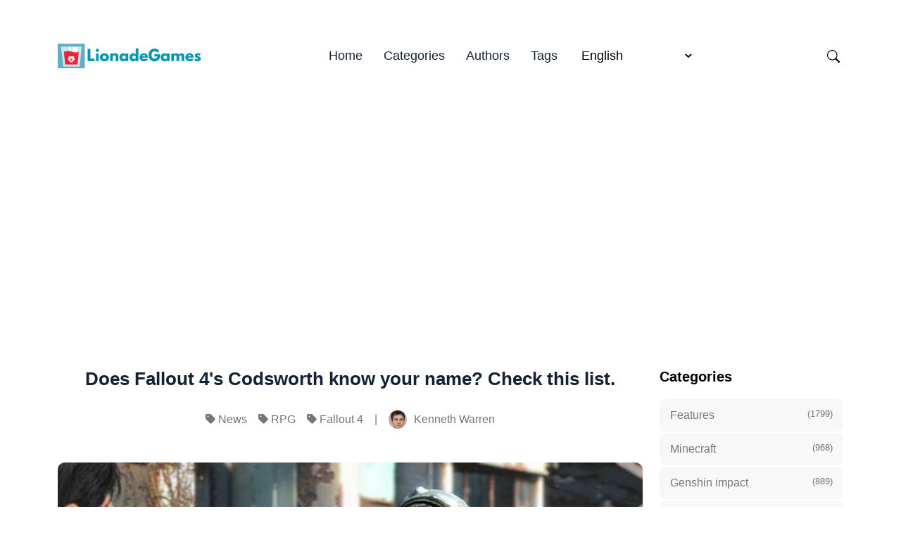

--- FILE ---
content_type: text/html; charset=utf-8
request_url: https://lionadegames.com/does-fallout-4-s-codsworth-know-your-name-check-this-list/
body_size: 14849
content:
<!doctype html><html lang="en" itemscope itemtype="http://schema.org/WebPage"><head><meta charset="utf-8"><title>Does Fallout 4's Codsworth know your name? Check this list.</title><meta name="viewport" content="width=device-width,initial-scale=1,maximum-scale=5"><link rel="shortcut icon" href="/images/favicon_huec8b87da813903beb75d14c4ddef5606_3273_32x0_resize_lanczos_3.png" type="image/x-icon"><link rel="icon" href="/images/favicon_huec8b87da813903beb75d14c4ddef5606_3273_32x0_resize_lanczos_3.png" type="image/x-icon"><link rel="icon" type="image/png" sizes="16x16" href="/images/favicon_huec8b87da813903beb75d14c4ddef5606_3273_16x0_resize_lanczos_3.png"><link rel="icon" type="image/png" sizes="32x32" href="/images/favicon_huec8b87da813903beb75d14c4ddef5606_3273_32x0_resize_lanczos_3.png"><link rel="apple-touch-icon" sizes="180x180" href="/images/favicon_huec8b87da813903beb75d14c4ddef5606_3273_180x0_resize_lanczos_3.png"><link rel="manifest" href="/manifest.webmanifest"><meta name="msapplication-TileColor" content="#0097B2"><meta name="theme-color" content="#fff"><base href="https://lionadegames.com/does-fallout-4-s-codsworth-know-your-name-check-this-list/"><link rel="alternate" hreflang="x-default" href="https://lionadegames.com/does-fallout-4-s-codsworth-know-your-name-check-this-list/"><link rel="alternate" hreflang="en" href="https://lionadegames.com/does-fallout-4-s-codsworth-know-your-name-check-this-list/"><link rel="alternate" hreflang="de" href="https://lionadegames.com/de/kennt-codsworth-aus-fallout-4-deinen-namen-prufen-sie-diese-liste/"><link rel="alternate" hreflang="fr" href="https://lionadegames.com/fr/le-codsworth-de-fallout-4-connait-il-votre-nom-consultez-cette-liste/"><link rel="alternate" hreflang="es" href="https://lionadegames.com/es/codsworth-de-fallout-4-sabe-tu-nombre-consulta-esta-lista/"><link rel="alternate" hreflang="it" href="https://lionadegames.com/it/codsworth-di-fallout-4-conosce-il-tuo-nome-controlla-questa-lista/"><link rel="alternate" hreflang="pt" href="https://lionadegames.com/pt/o-codsworth-do-fallout-4-sabe-o-teu-nome-ve-esta-lista/"><link rel="alternate" hreflang="da" href="https://lionadegames.com/da/kender-fallout-4-s-codsworth-dit-navn-tjek-denne-liste/"><link rel="alternate" hreflang="nl" href="https://lionadegames.com/nl/kent-codsworth-in-fallout-4-jouw-naam-check-deze-lijst/"><link rel="alternate" hreflang="fi" href="https://lionadegames.com/fi/tietaako-fallout-4-n-codsworth-nimesi-tarkista-tama-lista/"><link rel="alternate" hreflang="sv" href="https://lionadegames.com/sv/vet-fallout-4-s-codsworth-vad-du-heter-kolla-den-har-listan/"><link rel="alternate" hreflang="nb" href="https://lionadegames.com/nb/vet-fallout-4s-codsworth-hva-du-heter-sjekk-denne-listen/"><link rel="alternate" hreflang="uk" href="https://lionadegames.com/uk/chi-znaie-kodsvort-z-fallout-4-vashe-im-ia-perevirte-tsei-spisok/"><link rel="alternate" hreflang="ru" href="https://lionadegames.com/ru/znaet-li-kodsvort-iz-fallout-4-vashe-imia-proverte-etot-spisok/"><link rel="alternate" hreflang="pl" href="https://lionadegames.com/pl/czy-codsworth-z-fallout-4-zna-twoje-imie-sprawdz-te-liste/"><link rel="alternate" hreflang="ro" href="https://lionadegames.com/ro/codsworth-din-fallout-4-iti-stie-numele-verifica-aceasta-lista/"><link rel="alternate" hreflang="cs" href="https://lionadegames.com/cs/zna-codsworth-z-falloutu-4-vase-jmeno-podivejte-se-na-tento-seznam/"><link rel="alternate" hreflang="hu" href="https://lionadegames.com/hu/a-fallout-4-codsworthje-ismeri-a-nevedet-nezd-meg-ezt-a-listat/"><link rel="alternate" hreflang="tr" href="https://lionadegames.com/tr/fallout-4-un-codsworth-u-adinizi-biliyor-mu-bu-listeyi-kontrol-edin/"><link rel="alternate" hreflang="id" href="https://lionadegames.com/id/apakah-codsworth-dari-fallout-4-tahu-nama-anda-periksa-daftar-ini/"><link rel="alternate" hreflang="el" href="https://lionadegames.com/el/gnorizei-to-onoma-sas-o-codsworth-tou-fallout-4-elegxte-aute-te-lista/"><link rel="alternate" hreflang="ko" href="https://lionadegames.com/ko/polaus-4yi-kodeuweoseuga-yeoreobunyi-ireumeul-algo-issnayo-i-mogrogeul-hwaginhaseyo/"><link rel="alternate" hreflang="ja" href="https://lionadegames.com/ja/fallout-4nokotuzuwasuhaanatanoming-qian-wozhi-tuteimasuka-konorisutowotietuku/"><meta name="description" content="Find out if Codsworth, the loyal robot companion in Fallout 4, can recognize your name with this comprehensive list. Discover if your name is on the list and explore the unique interactions Codsworth has with different player names in the game."><link rel="canonical" href="https://lionadegames.com/does-fallout-4-s-codsworth-know-your-name-check-this-list/" itemprop="url"><meta name="author" content="Lisa J. Morris"><meta property="og:image" content="https://lionadegames.com/images/post/443af9d60c6b40388aeb35486a3b274c.jpg"><meta name="twitter:image" content="https://lionadegames.com/images/post/443af9d60c6b40388aeb35486a3b274c.jpg"><meta name="twitter:card" content="summary_large_image"><meta property="og:image:width" content="640"><meta property="og:image:height" content="360"><meta property="og:image:type" content="image/.jpg"><meta property="og:title" content="Does Fallout 4's Codsworth know your name? Check this list."><meta property="og:description" content="Find out if Codsworth, the loyal robot companion in Fallout 4, can recognize your name with this comprehensive list. Discover if your name is on the list and explore the unique interactions Codsworth has with different player names in the game."><meta property="og:type" content="website"><meta property="og:url" content="https://lionadegames.com/does-fallout-4-s-codsworth-know-your-name-check-this-list/"><meta name="twitter:title" content="Does Fallout 4's Codsworth know your name? Check this list."><meta name="twitter:description" content="Find out if Codsworth, the loyal robot companion in Fallout 4, can recognize your name with this comprehensive list. Discover if your name is on the list and explore the unique interactions Codsworth has with different player names in the game."><script type="42dca03ab88b5b16a0c4cdc0-text/javascript">let indexURL="https://lionadegames.com/searchindex.json",includeSectionsInSearch=["blog"],no_results_for="No results for",empty_search_results_placeholder="Type something to search.."</script><meta http-equiv="x-dns-prefetch-control" content="on"><link rel="preconnect" href="//ajax.googleapis.com"><link rel="preconnect" href="https://fonts.gstatic.com" crossorigin="anonymous"><link rel="preconnect" href="https://use.fontawesome.com" crossorigin><link rel="preconnect" href="//cdnjs.cloudflare.com"><link rel="preconnect" href="//www.googletagmanager.com"><link rel="preconnect" href="//www.google-analytics.com"><link rel="dns-prefetch" href="https://fonts.gstatic.com"><link rel="dns-prefetch" href="https://use.fontawesome.com"><link rel="dns-prefetch" href="//ajax.googleapis.com"><link rel="dns-prefetch" href="//cdnjs.cloudflare.com"><link rel="dns-prefetch" href="//www.googletagmanager.com"><link rel="dns-prefetch" href="//www.google-analytics.com"><link rel="dns-prefetch" href="//fonts.googleapis.com"><link rel="dns-prefetch" href="//connect.facebook.net"><link rel="dns-prefetch" href="//platform.linkedin.com"><link rel="dns-prefetch" href="//platform.twitter.com"><link href="/css/style.dda87b3d4889c62c9a55d98f3f419cf737383a4a3e33c2555f5ee46e7a01ca6d.css" rel="stylesheet"><script type="42dca03ab88b5b16a0c4cdc0-text/javascript">
    (function(c,l,a,r,i,t,y){
        c[a]=c[a]||function(){(c[a].q=c[a].q||[]).push(arguments)};
        t=l.createElement(r);t.async=1;t.src="https://www.clarity.ms/tag/"+i;
        y=l.getElementsByTagName(r)[0];y.parentNode.insertBefore(t,y);
    })(window, document, "clarity", "script", "aqp1wakobr");
</script><script async src="https://pagead2.googlesyndication.com/pagead/js/adsbygoogle.js?client=ca-pub-5477620954343385" crossorigin="anonymous" type="42dca03ab88b5b16a0c4cdc0-text/javascript"></script>
   </head><body><header class="header-nav"><div class="container"><div class="row"><div class="col-12"><nav class="navbar navbar-expand-lg navbar-light p-0"><a class="navbar-brand fw-800 pe-0" href="/"><script src="/cdn-cgi/scripts/7d0fa10a/cloudflare-static/rocket-loader.min.js" data-cf-settings="42dca03ab88b5b16a0c4cdc0-|49"></script><img fetchpriority="high" decoding="async" class="img" width="208" height="200" src="/images/logo_hu33316b20bbd4f84012cdbfb96ff04965_28513_416x0_resize_q90_h2_lanczos_3.webp" alt="LionadeGames" onerror='this.onerror=null,this.src="/images/logo_hu33316b20bbd4f84012cdbfb96ff04965_28513_416x0_resize_lanczos_3.png"'></a>
<button class="search-toggle d-inline-block d-lg-none ms-auto pe-3" data-target="search-modal" aria-label="Search Toggle"><svg xmlns="http://www.w3.org/2000/svg" width="18" height="18" fill="currentcolor" viewBox="0 0 16 16"><path d="M11.742 10.344a6.5 6.5.0 10-1.397 1.398h-.001c.03.04.062.078.098.115l3.85 3.85a1 1 0 001.415-1.414l-3.85-3.85a1.007 1.007.0 00-.115-.1zM12 6.5a5.5 5.5.0 11-11 0 5.5 5.5.0 0111 0z"/></svg></button>
<button class="navbar-toggler" type="button" data-bs-toggle="collapse" data-bs-target="#navHeader" aria-controls="navHeader" aria-expanded="false" aria-label="Toggle navigation"><svg xmlns="http://www.w3.org/2000/svg" width="35" height="35" fill="currentcolor" class="open p-1" viewBox="0 0 16 16"><path d="M4 2v2H2V2h2zm1 12v-2a1 1 0 00-1-1H2a1 1 0 00-1 1v2a1 1 0 001 1h2a1 1 0 001-1zm0-5V7A1 1 0 004 6H2A1 1 0 001 7v2a1 1 0 001 1h2a1 1 0 001-1zm0-5V2A1 1 0 004 1H2A1 1 0 001 2v2a1 1 0 001 1h2a1 1 0 001-1zm5 10v-2a1 1 0 00-1-1H7a1 1 0 00-1 1v2a1 1 0 001 1h2a1 1 0 001-1zm0-5V7A1 1 0 009 6H7A1 1 0 006 7v2a1 1 0 001 1h2a1 1 0 001-1zm0-5V2A1 1 0 009 1H7A1 1 0 006 2v2a1 1 0 001 1h2a1 1 0 001-1zM9 2v2H7V2h2zm5 0v2h-2V2h2zM4 7v2H2V7h2zm5 0v2H7V7h2zm5 0h-2v2h2V7zM4 12v2H2v-2h2zm5 0v2H7v-2h2zm5 0v2h-2v-2h2zM12 1a1 1 0 00-1 1v2a1 1 0 001 1h2a1 1 0 001-1V2a1 1 0 00-1-1h-2zm-1 6a1 1 0 011-1h2a1 1 0 011 1v2a1 1 0 01-1 1h-2a1 1 0 01-1-1V7zm1 4a1 1 0 00-1 1v2a1 1 0 001 1h2a1 1 0 001-1v-2a1 1 0 00-1-1h-2z"/></svg><svg xmlns="http://www.w3.org/2000/svg" width="35" height="35" fill="currentcolor" class="close text-primary" viewBox="0 0 16 16"><path d="M4.646 4.646a.5.5.0 01.708.0L8 7.293l2.646-2.647a.5.5.0 01.708.708L8.707 8l2.647 2.646a.5.5.0 01-.708.708L8 8.707l-2.646 2.647a.5.5.0 01-.708-.708L7.293 8 4.646 5.354a.5.5.0 010-.708z"/></svg></button><div class="collapse navbar-collapse" id="navHeader"><ul class="navbar-nav mx-auto"><li class="nav-item"><a class="nav-link" href="/">Home</a></li><li class="nav-item"><a class="nav-link" href="/categories/">Categories</a></li><li class="nav-item"><a class="nav-link" href="/authors/">Authors</a></li><li class="nav-item"><a class="nav-link" href="/tags/">Tags</a></li><li class="nav-item"><span class="nav-link"><select class="border-0" id="select-language" style="cursor:pointer;background:0 0" onchange="if (!window.__cfRLUnblockHandlers) return false; location=this.value" data-cf-modified-42dca03ab88b5b16a0c4cdc0-=""><option id="en" value="https://lionadegames.com/does-fallout-4-s-codsworth-know-your-name-check-this-list/" selected>English</option><option id="de" value="https://lionadegames.com/de/kennt-codsworth-aus-fallout-4-deinen-namen-prufen-sie-diese-liste/">Deutsch</option><option id="fr" value="https://lionadegames.com/fr/le-codsworth-de-fallout-4-connait-il-votre-nom-consultez-cette-liste/">Français</option><option id="es" value="https://lionadegames.com/es/codsworth-de-fallout-4-sabe-tu-nombre-consulta-esta-lista/">Español</option><option id="it" value="https://lionadegames.com/it/codsworth-di-fallout-4-conosce-il-tuo-nome-controlla-questa-lista/">Italiano</option><option id="pt" value="https://lionadegames.com/pt/o-codsworth-do-fallout-4-sabe-o-teu-nome-ve-esta-lista/">Português</option><option id="da" value="https://lionadegames.com/da/kender-fallout-4-s-codsworth-dit-navn-tjek-denne-liste/">Dansk</option><option id="nl" value="https://lionadegames.com/nl/kent-codsworth-in-fallout-4-jouw-naam-check-deze-lijst/">Nederlands</option><option id="fi" value="https://lionadegames.com/fi/tietaako-fallout-4-n-codsworth-nimesi-tarkista-tama-lista/">Suomi</option><option id="sv" value="https://lionadegames.com/sv/vet-fallout-4-s-codsworth-vad-du-heter-kolla-den-har-listan/">Svenska</option><option id="nb" value="https://lionadegames.com/nb/vet-fallout-4s-codsworth-hva-du-heter-sjekk-denne-listen/">Norsk Bokmål</option><option id="uk" value="https://lionadegames.com/uk/chi-znaie-kodsvort-z-fallout-4-vashe-im-ia-perevirte-tsei-spisok/">Українська</option><option id="ru" value="https://lionadegames.com/ru/znaet-li-kodsvort-iz-fallout-4-vashe-imia-proverte-etot-spisok/">Русский</option><option id="pl" value="https://lionadegames.com/pl/czy-codsworth-z-fallout-4-zna-twoje-imie-sprawdz-te-liste/">Polski</option><option id="ro" value="https://lionadegames.com/ro/codsworth-din-fallout-4-iti-stie-numele-verifica-aceasta-lista/">Română</option><option id="cs" value="https://lionadegames.com/cs/zna-codsworth-z-falloutu-4-vase-jmeno-podivejte-se-na-tento-seznam/">Čeština</option><option id="hu" value="https://lionadegames.com/hu/a-fallout-4-codsworthje-ismeri-a-nevedet-nezd-meg-ezt-a-listat/">Magyar</option><option id="tr" value="https://lionadegames.com/tr/fallout-4-un-codsworth-u-adinizi-biliyor-mu-bu-listeyi-kontrol-edin/">Türkçe</option><option id="id" value="https://lionadegames.com/id/apakah-codsworth-dari-fallout-4-tahu-nama-anda-periksa-daftar-ini/">Bahasa Indonesia</option><option id="el" value="https://lionadegames.com/el/gnorizei-to-onoma-sas-o-codsworth-tou-fallout-4-elegxte-aute-te-lista/">Ελληνικά</option><option id="ko" value="https://lionadegames.com/ko/polaus-4yi-kodeuweoseuga-yeoreobunyi-ireumeul-algo-issnayo-i-mogrogeul-hwaginhaseyo/">한국어</option><option id="ja" value="https://lionadegames.com/ja/fallout-4nokotuzuwasuhaanatanoming-qian-wozhi-tuteimasuka-konorisutowotietuku/">日本語</option></select></span>
<span class="fi fi-gr"></span></li></ul><div class="navbar-right d-none d-lg-inline-block"><ul class="social-links list-unstyled list-inline"><li class="list-inline-item ms-4 d-none d-lg-inline-block"><button class="search-toggle" data-target="search-modal" aria-label="Search Toggle"><svg xmlns="http://www.w3.org/2000/svg" width="18" height="18" fill="currentcolor" viewBox="0 0 16 16"><path d="M11.742 10.344a6.5 6.5.0 10-1.397 1.398h-.001c.03.04.062.078.098.115l3.85 3.85a1 1 0 001.415-1.414l-3.85-3.85a1.007 1.007.0 00-.115-.1zM12 6.5a5.5 5.5.0 11-11 0 5.5 5.5.0 0111 0z"/></svg></button></li></ul></div></div></nav></div></div></div></header><div class="search-wrapper search-modal" data-image="true" data-description="true" data-tags="false" data-categories="true" tabindex="-1" aria-labelledby="Search Modal" aria-hidden="true" style="--color-primary:#01AD9F"><div class="search-wrapper-content"><div class="search-input-body"><label for="search-modal-input" style="margin-top:-1px"><svg xmlns="http://www.w3.org/2000/svg" viewBox="0 0 512 512" height="18" width="18" class="search-icon" data-type="search"><path fill="currentcolor" d="M416 208c0 45.9-14.9 88.3-40 122.7L502.6 457.4c12.5 12.5 12.5 32.8.0 45.3s-32.8 12.5-45.3.0L330.7 376c-34.4 25.2-76.8 40-122.7 40C93.1 416 0 322.9.0 208S93.1.0 208 0 416 93.1 416 208zM208 352a144 144 0 100-288 144 144 0 100 288z"/></svg><svg xmlns="http://www.w3.org/2000/svg" viewBox="0 0 512 512" height="18" width="18" class="search-reset" data-type="reset"><path fill="currentcolor" d="M256 512A256 256 0 10256 0a256 256 0 100 512zM175 175c9.4-9.4 24.6-9.4 33.9.0l47 47 47-47c9.4-9.4 24.6-9.4 33.9.0s9.4 24.6.0 33.9l-47 47 47 47c9.4 9.4 9.4 24.6.0 33.9s-24.6 9.4-33.9.0l-47-47-47 47c-9.4 9.4-24.6 9.4-33.9.0s-9.4-24.6.0-33.9l47-47-47-47c-9.4-9.4-9.4-24.6.0-33.9z"/></svg></label><input id="search-modal-input" type="text" data-search-input autocomplete="off" aria-label="Search" aria-describedby="Search" placeholder="Site Search..."></div><div class="search-wrapper-body"><div class="search-result" data-search-result></div><label class="search-result-empty" for="search-modal-input">Type something to search..</label></div><div class="search-wrapper-footer"><span><kbd><svg xmlns="http://www.w3.org/2000/svg" width="14" height="14" fill="currentcolor" style="margin-top:-2px" viewBox="0 0 16 16"><path d="M3.204 11h9.592L8 5.519 3.204 11zm-.753-.659 4.796-5.48a1 1 0 011.506.0l4.796 5.48c.566.647.106 1.659-.753 1.659H3.204a1 1 0 01-.753-1.659z"/></svg></kbd><kbd><svg xmlns="http://www.w3.org/2000/svg" width="14" height="14" fill="currentcolor" style="margin-top:1px" viewBox="0 0 16 16"><path d="M3.204 5h9.592L8 10.481 3.204 5zm-.753.659 4.796 5.48a1 1 0 001.506.0l4.796-5.48c.566-.647.106-1.659-.753-1.659H3.204a1 1 0 00-.753 1.659z"/></svg></kbd>to navigate</span>
<span><kbd><svg xmlns="http://www.w3.org/2000/svg" width="12" height="12" fill="currentcolor" style="display:inline-block" viewBox="0 0 16 16"><path fill-rule="evenodd" d="M14.5 1.5a.5.5.0 01.5.5v4.8a2.5 2.5.0 01-2.5 2.5H2.707l3.347 3.346a.5.5.0 01-.708.708l-4.2-4.2a.5.5.0 010-.708l4-4a.5.5.0 11.708.708L2.707 8.3H12.5A1.5 1.5.0 0014 6.8V2a.5.5.0 01.5-.5z"/></svg></kbd>to select</span>
<span class="search-result-info"></span>
<span data-target="close-search-modal"><kbd>ESC</kbd> to close</span></div></div></div><main><section class="section-sm"><div class="container"><div class="row justify-content-center"><div class="col-lg-9"><div class="pr-lg-4"><div class="text-center mb-5"><h2 class="h3 mb-4 post-title">Does Fallout 4's Codsworth know your name? Check this list.</h2><ul class="card-meta list-inline"><li class="list-inline-item"><i class="fa-solid fa-tag"></i> <a href="https://lionadegames.com/news/">News</a></li><li class="list-inline-item"><i class="fa-solid fa-tag"></i> <a href="https://lionadegames.com/rpg/">RPG</a></li><li class="list-inline-item"><i class="fa-solid fa-tag"></i> <a href="https://lionadegames.com/fallout-4/">Fallout 4</a></li><li class="list-inline-item">|</li><li class="list-inline-item"><a href="https://lionadegames.com/authors/kenneth-warren/" class="card-meta-author"><script src="/cdn-cgi/scripts/7d0fa10a/cloudflare-static/rocket-loader.min.js" data-cf-settings="42dca03ab88b5b16a0c4cdc0-|49"></script><img src="/images/author/warren_1995_hu453e908018930b5046e3bc6468b7c1dc_17988_52x52_fill_q90_h2_lanczos_smart1.webp" loading="lazy" decoding="async" alt="Kenneth Warren" class="img" width="52" height="52" onerror='this.onerror="null",this.src="/images/author/warren_1995_hu453e908018930b5046e3bc6468b7c1dc_17988_52x52_fill_q90_lanczos_smart1.jpg"'>
<span>Kenneth Warren</span></a></li></ul></div><div class="mb-5"><div class="rounded"><picture><source srcset="/images/post/443af9d60c6b40388aeb35486a3b274c_hu7683a60c03deaa19b90e5e8548e4d995_40682_545x0_resize_q90_h2_lanczos.webp" media="(max-width: 575px)"><source srcset="/images/post/443af9d60c6b40388aeb35486a3b274c_hu7683a60c03deaa19b90e5e8548e4d995_40682_600x0_resize_q90_h2_lanczos.webp" media="(max-width: 767px)"><source srcset="/images/post/443af9d60c6b40388aeb35486a3b274c_hu7683a60c03deaa19b90e5e8548e4d995_40682_700x0_resize_q90_h2_lanczos.webp" media="(max-width: 991px)"><source srcset="/images/post/443af9d60c6b40388aeb35486a3b274c_hu7683a60c03deaa19b90e5e8548e4d995_40682_1110x0_resize_q90_h2_lanczos.webp"><img loading="lazy" decoding="async" src="/images/post/443af9d60c6b40388aeb35486a3b274c_hu7683a60c03deaa19b90e5e8548e4d995_40682_1110x0_resize_q90_lanczos.jpg" class="w-100 h-auto img" alt="post-thumb" width="640" height="360"></picture></div></div><div class="content"><h1 id="does-codsworth-in-fallout-4-recognize-your-name-find-out-with-this-comprehensive-list-of-recognized-names">Does Codsworth in Fallout 4 recognize your name? Find out with this comprehensive list of recognized names.</h1><p>In the popular video game Fallout 4, players have the opportunity to interact with a wide array of characters, including the trusty robot companion, Codsworth. One unique feature of Codsworth is his ability to recognize and pronounce the player&rsquo;s name, thanks to a database of over 1,000 names programmed into the game. However, not all names are included in Codsworth&rsquo;s repertoire, leaving some players disappointed. If you&rsquo;ve ever wondered if Codsworth knows how to say your name, look no further than this comprehensive list.</p><p>The list, compiled by dedicated Fallout 4 players, includes an extensive range of names, from common ones like John and Sarah to more unusual ones like Xander and Zelda. Each name is accompanied by a phonetic pronunciation guide, so you can be sure that Codsworth will say your name just right. The list is constantly updated as new names are discovered, making it a valuable resource for Fallout 4 players who want to personalize their in-game experience with Codsworth.</p><details class="table-of-content"><summary>Table Of Contents</summary><nav id="TableOfContents"><ul><li><a href="#does-fallout-4s-codsworth-know-your-name">Does Fallout 4&rsquo;s Codsworth know your name?</a></li><li><a href="#news">News</a></li><li><a href="#rpg">RPG</a></li><li><a href="#fallout-4">Fallout 4</a></li><li><a href="#faq">FAQ:</a><ul><li><a href="#does-codsworth-in-fallout-4-recognize-all-names">Does Codsworth in Fallout 4 recognize all names?</a></li><li><a href="#what-are-some-of-the-names-that-codsworth-recognizes-in-fallout-4">What are some of the names that Codsworth recognizes in Fallout 4?</a></li><li><a href="#can-i-add-my-own-name-to-the-list-of-names-that-codsworth-recognizes-in-fallout-4">Can I add my own name to the list of names that Codsworth recognizes in Fallout 4?</a></li><li><a href="#why-doesnt-codsworth-recognize-my-name-in-fallout-4">Why doesn&rsquo;t Codsworth recognize my name in Fallout 4?</a></li><li><a href="#are-there-any-other-characters-in-fallout-4-that-recognize-names">Are there any other characters in Fallout 4 that recognize names?</a></li><li><a href="#is-the-list-of-names-that-codsworth-recognizes-in-fallout-4-different-for-each-player">Is the list of names that Codsworth recognizes in Fallout 4 different for each player?</a></li></ul></li></ul></nav></details><p>Codsworth&rsquo;s ability to know and say player names adds a level of immersion and personalization to the game. It allows players to feel a deeper connection to their virtual companion, as they can hear their own name spoken within the game world. This personalized interaction with Codsworth is just one of the many reasons why Fallout 4 remains a beloved RPG among gamers.</p><p>So, if you&rsquo;ve been curious whether Codsworth knows your name, be sure to check out this list and see if yours is included. With over 1,000 names to choose from, there&rsquo;s a good chance that Codsworth will recognize and pronounce your name, adding an extra touch of realism to your Fallout 4 experience.</p><h2 id="does-fallout-4s-codsworth-know-your-name">Does Fallout 4&rsquo;s Codsworth know your name?</h2><p>Fallout 4 is an open-world role-playing game that allows players to navigate post-apocalyptic Boston and engage in various quests and missions. One of the memorable characters in the game is Codsworth, the player&rsquo;s robot butler in the pre-war era.</p><p>One interesting feature of Codsworth is his ability to recognize and say the player&rsquo;s name. However, his knowledge is limited to a pre-set list of around 1,000 names. If your name is not on the list, Codsworth addresses the player as &ldquo;Sir&rdquo; or &ldquo;Madam&rdquo;.</p><p>Here is a list of some of the names that Codsworth can recognize:</p><ul><li>John</li><li>Sarah</li><li>David</li><li>Amy</li><li>Michael</li><li>Emily</li><li>Matthew</li><li>Jessica</li><li>Ryan</li><li>Rebecca</li><li>William</li></ul><p>These are just a few examples, and the list includes a wide range of names from different cultures and backgrounds. Bethesda Game Studios, the developers of Fallout 4, made an effort to include popular and common names, as well as some less common ones.</p><p>If your name is not on the list, it doesn&rsquo;t mean you can&rsquo;t enjoy the game. Codsworth&rsquo;s recognition feature is just a small part of the overall gameplay experience. The game offers a vast open world to explore, numerous quests to complete, and a deep character development system.</p><p>So, even if Codsworth doesn&rsquo;t know your name, you can still have an immersive and enjoyable experience in Fallout 4.</p><p>Overall, while Codsworth&rsquo;s recognition feature adds a personal touch to the game, it is not essential to the gameplay experience. The game offers countless other elements that make it a popular and beloved title among RPG fans.</p><h2 id="news">News</h2><p>In the world of Fallout 4, players have been wondering if the helpful robot companion, Codsworth, can recognize their character&rsquo;s name. Many have been curious to see if they can personalize their in-game experience by having Codsworth address them by name. The list of names that Codsworth can recognize has finally been released, and it&rsquo;s quite extensive.</p><p>According to the list, Codsworth can recognize over 1,000 names. This means that most players should be able to find their own name on the list. Some of the more common names on the list include John, Sarah, James, Emily, and Michael. However, there are also some more uncommon names included, such as Xander, Aria, Zara, and Finn.</p><p>The developers of Fallout 4 have clearly put a lot of effort into making the game feel personal to each player. By allowing Codsworth to recognize such a large number of names, the game becomes more immersive and allows players to feel more connected to their character and the world of Fallout.</p><p>In addition to recognizing names, Codsworth also has unique dialogue for each name on the list. This means that he will have different responses and interactions with the player based on their chosen name. This attention to detail adds an extra layer of depth to the game and makes each playthrough feel unique.</p><p>Overall, the inclusion of personalized name recognition for Codsworth in Fallout 4 is a great example of the level of detail and immersion that the game offers. It shows the dedication of the developers to create a rich and personal experience for players, and adds an extra layer of depth to the game.</p><p>So, if you&rsquo;re playing Fallout 4 and want to see if Codsworth can recognize your name, be sure to check the list. You might be pleasantly surprised to find that your name is included.</p><blockquote>Read Also: <a href="/what-do-pigs-eat-in-minecraft/">What Do Pigs Eat In Minecraft? | All Food Options for Pigs in Minecraft</a></blockquote><h2 id="rpg">RPG</h2><p>RPG, or Role Playing Game, is a genre of video games where players assume the roles of characters in a fictional world and engage in adventures and quests. In RPGs, players have the freedom to make choices that affect the storyline and character development.</p><p>RPGs often feature open-world environments, allowing players to explore vast landscapes, interact with non-playable characters (NPCs), and complete various tasks and missions. These games typically incorporate elements of fantasy, science fiction, and sometimes historical settings.</p><p>One of the key components of RPGs is character customization. Players can usually choose and customize their character&rsquo;s appearance, abilities, skills, and equipment. As the game progresses, characters can gain experience, level up, and acquire new skills and abilities.</p><p>RPGs also frequently utilize a leveling system, where characters gain experience points by defeating enemies or completing objectives. These experience points help characters to become stronger, allowing them to face tougher challenges and enemies.</p><blockquote>Read Also: <a href="/garry-s-mod-2-is-finally-here-with-the-name-teardown/">Garry's Mod 2 is finally here with the name Teardown</a></blockquote><p>Another hallmark of RPGs is the inclusion of a comprehensive storyline. RPGs often feature complex narratives with branching paths and multiple endings, allowing players to shape the story based on their choices and actions.</p><p>In addition to the main story, RPGs often include side quests and optional content, providing players with additional challenges and rewards. These side quests can range from simple tasks to intricate storylines and often flesh out the game&rsquo;s world and lore.</p><p>Multiplayer functionality is also commonly found in RPGs, allowing players to team up and complete quests together or participate in player versus player combat.</p><p>Overall, RPGs offer players the opportunity to immerse themselves in rich and expansive worlds, where choices and actions have consequences, and the story unfolds based on their decisions.</p><h2 id="fallout-4">Fallout 4</h2><p>&ldquo;Fallout 4&rdquo; is an action role-playing video game developed by Bethesda Game Studios and published by Bethesda Softworks. It is the fourth main installment in the &ldquo;Fallout&rdquo; series and was released in 2015 for various platforms, including Microsoft Windows, PlayStation 4, and Xbox One.</p><p>The game takes place in a post-apocalyptic world set in Boston, Massachusetts, after a nuclear war. Players assume the role of the Sole Survivor, who emerges from a vault after 200 years of cryogenic sleep and embarks on a journey to find their missing son. Along the way, players encounter various factions, monsters, and challenges as they navigate the wasteland.</p><p>One of the standout features of &ldquo;Fallout 4&rdquo; is its extensive customization options. Players can customize their character&rsquo;s appearance, skills, and abilities, and they can also build and manage settlements. The game&rsquo;s dialogue system allows players to make choices that can affect the outcome of the story and the relationships with other characters.</p><p>In addition to its immersive gameplay, &ldquo;Fallout 4&rdquo; has received praise for its detailed open world, atmospheric graphics, and engaging storyline. The game has also been supported with downloadable content (DLC) that adds new areas to explore, quests to complete, and items to acquire.</p><p>Overall, &ldquo;Fallout 4&rdquo; offers a vast and immersive post-apocalyptic experience filled with exploration, combat, and decision-making. Whether players choose to follow the main story or embark on various side quests, there is no shortage of content to discover in this expansive RPG.</p><h2 id="faq">FAQ:</h2><h3 id="does-codsworth-in-fallout-4-recognize-all-names">Does Codsworth in Fallout 4 recognize all names?</h3><p>No, Codsworth in Fallout 4 only recognizes a limited list of names.</p><h3 id="what-are-some-of-the-names-that-codsworth-recognizes-in-fallout-4">What are some of the names that Codsworth recognizes in Fallout 4?</h3><p>Codsworth in Fallout 4 recognizes popular names like John, Sarah, and Michael, as well as some more unique names like Travis, Zara, and Aurora.</p><h3 id="can-i-add-my-own-name-to-the-list-of-names-that-codsworth-recognizes-in-fallout-4">Can I add my own name to the list of names that Codsworth recognizes in Fallout 4?</h3><p>No, unfortunately, you cannot add your own name to the list of names that Codsworth recognizes in Fallout 4. The list is predetermined by the game developers.</p><h3 id="why-doesnt-codsworth-recognize-my-name-in-fallout-4">Why doesn&rsquo;t Codsworth recognize my name in Fallout 4?</h3><p>Codsworth in Fallout 4 may not recognize your name if it is not on the list of names that the game developers have programmed. It is possible that your name is less common or unique, and therefore not included in the recognition system.</p><h3 id="are-there-any-other-characters-in-fallout-4-that-recognize-names">Are there any other characters in Fallout 4 that recognize names?</h3><p>No, Codsworth is the only character in Fallout 4 that recognizes names. Other characters in the game do not have this feature.</p><h3 id="is-the-list-of-names-that-codsworth-recognizes-in-fallout-4-different-for-each-player">Is the list of names that Codsworth recognizes in Fallout 4 different for each player?</h3><p>No, the list of names that Codsworth recognizes in Fallout 4 is the same for every player. The names that he recognizes are predetermined by the game developers and cannot be changed or customized by the player.</p><h3>See Also:</h3><ul><li><a href="/how-to-do-split-screen-on-fortnite-xbox-one/">Step-by-Step Guide: How to Do Split Screen on Fortnite Xbox One</a></li><li><a href="/where-to-find-the-butcher-in-diablo-4-locations-and-tips/">Where to Find the Butcher in Diablo 4: Locations and Tips</a></li><li><a href="/which-pokemon-can-be-ditto/">Which Pokemon Can Be Ditto? Discover All Ditto Disguises!</a></li><li><a href="/pixelmon-commands-minecraft/">Pixelmon Commands Minecraft: The Ultimate Guide | Website Name</a></li><li><a href="/why-do-i-have-to-be-online-to-play-toca-boca/">Why Do I Have To Be Online To Play Toca Boca? | Unveiling the Reasons Behind Online Gameplay</a></li><li><a href="/how-old-is-the-traveler-in-genshin-impact/">Discover the Age of the Traveler in Genshin Impact</a></li><li><a href="/pimax-crystal-the-next-level-of-vr-experience/">Pimax Crystal: The Next Level of VR Experience</a></li></ul></div><div class="single-post-meta"><div class="row justify-content-center"><div class="col-md-6 text-center text-md-start"><ul class="post-meta-tags list-unstyled list-inline"></ul></div><div class="col-md-6 text-center text-md-end mt-4 mt-md-0"><ul class="social-links has-bg-color list-unstyled list-inline" style="line-height:0"><li class="list-inline-item"><a class="resp-sharing-button__link d-block" href="https://facebook.com/sharer/sharer.php?u=https%3a%2f%2flionadegames.com%2fdoes-fallout-4-s-codsworth-know-your-name-check-this-list%2f" target="_blank" rel="noopener" aria-label><div class="resp-sharing-button resp-sharing-button--facebook resp-sharing-button--small"><div aria-hidden="true" class="resp-sharing-button__icon resp-sharing-button__icon--solid"><i class="fab fa-facebook-f text-dark"></i></div></div></a></li><li class="list-inline-item"><a class="resp-sharing-button__link d-block" href="https://twitter.com/intent/tweet/?text=Does%20Fallout%204%27s%20Codsworth%20know%20your%20name%3f%20Check%20this%20list.&amp;url=https%3a%2f%2flionadegames.com%2fdoes-fallout-4-s-codsworth-know-your-name-check-this-list%2f" target="_blank" rel="noopener" aria-label><div class="resp-sharing-button resp-sharing-button--twitter resp-sharing-button--small"><div aria-hidden="true" class="resp-sharing-button__icon resp-sharing-button__icon--solid"><i class="fab fa-twitter text-dark"></i></div></div></a></li><li class="list-inline-item"><a class="resp-sharing-button__link d-block" href="/cdn-cgi/l/email-protection#[base64]" target="_self" rel="noopener" aria-label><div class="resp-sharing-button resp-sharing-button--email resp-sharing-button--small"><div aria-hidden="true" class="resp-sharing-button__icon resp-sharing-button__icon--solid"><i class="fas fa-envelope text-dark"></i></div></div></a></li><li class="list-inline-item"><a class="resp-sharing-button__link d-block" href="whatsapp://send?text=Does%20Fallout%204%27s%20Codsworth%20know%20your%20name%3f%20Check%20this%20list.%20https%3a%2f%2flionadegames.com%2fdoes-fallout-4-s-codsworth-know-your-name-check-this-list%2f" target="_blank" rel="noopener" aria-label><div class="resp-sharing-button resp-sharing-button--whatsapp resp-sharing-button--small"><div aria-hidden="true" class="resp-sharing-button__icon resp-sharing-button__icon--solid"><i class="fab fa-whatsapp text-dark"></i></div></div></a></li></ul></div></div></div><div class="pt-4"></div><div class="mt-5 border-default border p-4 bg-white rounded"><div id="disqus_thread"></div><script data-cfasync="false" src="/cdn-cgi/scripts/5c5dd728/cloudflare-static/email-decode.min.js"></script><script type="42dca03ab88b5b16a0c4cdc0-application/javascript">window.disqus_config=function(){},function(){if(["localhost","127.0.0.1"].indexOf(window.location.hostname)!=-1){document.getElementById("disqus_thread").innerHTML="Disqus comments not available by default when the website is previewed locally.";return}var t=document,e=t.createElement("script");e.async=!0,e.src="//codegeek-dev.disqus.com/embed.js",e.setAttribute("data-timestamp",+new Date),(t.head||t.body).appendChild(e)}()</script><noscript>Please enable JavaScript to view the <a href="https://disqus.com/?ref_noscript">comments powered by Disqus.</a></noscript><a href="https://disqus.com" class="dsq-brlink">comments powered by <span class="logo-disqus">Disqus</span></a></div><div class="single-post-similer"><div class="row mt-3"><div class="col-12"><h3 class="text-dark fw-800 mb-4 pb-2">You May Also Like</h3></div><div class="col-md-6"><article class="card post-card"><div class="post-slider slider-sm rounded mb-4"><a href="https://lionadegames.com/best-cyber-monday-pc-gaming-deals-2022-save-big-on-the-latest-discounts/"><picture><source srcset="/images/post/777ab12a696db744d40b8b93a64e14d2_huae0278b300434cfa01782fcf018ac4c8_35279_545x0_resize_q90_h2_lanczos.webp" media="(max-width: 575px)"><source srcset="/images/post/777ab12a696db744d40b8b93a64e14d2_huae0278b300434cfa01782fcf018ac4c8_35279_600x0_resize_q90_h2_lanczos.webp" media="(max-width: 767px)"><source srcset="/images/post/777ab12a696db744d40b8b93a64e14d2_huae0278b300434cfa01782fcf018ac4c8_35279_700x0_resize_q90_h2_lanczos.webp" media="(max-width: 991px)"><source srcset="/images/post/777ab12a696db744d40b8b93a64e14d2_huae0278b300434cfa01782fcf018ac4c8_35279_1110x0_resize_q90_h2_lanczos.webp"><img loading="lazy" decoding="async" src="/images/post/777ab12a696db744d40b8b93a64e14d2_huae0278b300434cfa01782fcf018ac4c8_35279_1110x0_resize_q90_lanczos.jpg" class="w-100 h-auto img" alt="post-thumb" width="640" height="360"></picture></a></div><div class="card-body"><ul class="card-meta list-inline mb-2"><li class="list-inline-item mb-2"><a href="https://lionadegames.com/authors/kenneth-warren/" class="card-meta-author"><script src="/cdn-cgi/scripts/7d0fa10a/cloudflare-static/rocket-loader.min.js" data-cf-settings="42dca03ab88b5b16a0c4cdc0-|49"></script><img src="/images/author/warren_1995_hu453e908018930b5046e3bc6468b7c1dc_17988_52x52_fill_q90_h2_lanczos_smart1.webp" loading="lazy" decoding="async" alt="Kenneth Warren" class="img" width="52" height="52" onerror='this.onerror="null",this.src="/images/author/warren_1995_hu453e908018930b5046e3bc6468b7c1dc_17988_52x52_fill_q90_lanczos_smart1.jpg"'>
<span>Kenneth Warren</span></a></li><li class="list-inline-item mb-2"><ul class="card-meta-tag list-inline"><li class="list-inline-item"><a href="https://lionadegames.com/features/">Features</a></li></ul></li></ul><h3 class="h4 mb-3"><a class="post-title" href="https://lionadegames.com/best-cyber-monday-pc-gaming-deals-2022-save-big-on-the-latest-discounts/">Best Cyber Monday PC gaming deals 2022: save big on the latest discounts</a></h3><p>Best Cyber Monday PC gaming deals 2022: the discount hits keep on coming Cyber Monday is here, and it’s the perfect time to score big savings on PC …</p><a href="https://lionadegames.com/best-cyber-monday-pc-gaming-deals-2022-save-big-on-the-latest-discounts/" aria-label="Read Article">Read Article <i class="fas fa-angle-right"></i></a></div></article></div><div class="col-md-6"><article class="card post-card"><div class="post-slider slider-sm rounded mb-4"><a href="https://lionadegames.com/what-language-is-call-of-duty-written-in/"><picture><source srcset="/images/post/7025340d0710d49e6d8bcf371050f8d2_hubcfad68d7bd2b8bd0d225516e49c7846_21172_545x0_resize_q90_h2_lanczos.webp" media="(max-width: 575px)"><source srcset="/images/post/7025340d0710d49e6d8bcf371050f8d2_hubcfad68d7bd2b8bd0d225516e49c7846_21172_600x0_resize_q90_h2_lanczos.webp" media="(max-width: 767px)"><source srcset="/images/post/7025340d0710d49e6d8bcf371050f8d2_hubcfad68d7bd2b8bd0d225516e49c7846_21172_700x0_resize_q90_h2_lanczos.webp" media="(max-width: 991px)"><source srcset="/images/post/7025340d0710d49e6d8bcf371050f8d2_hubcfad68d7bd2b8bd0d225516e49c7846_21172_1110x0_resize_q90_h2_lanczos.webp"><img loading="lazy" decoding="async" src="/images/post/7025340d0710d49e6d8bcf371050f8d2_hubcfad68d7bd2b8bd0d225516e49c7846_21172_1110x0_resize_q90_lanczos.jpg" class="w-100 h-auto img" alt="post-thumb" width="640" height="360"></picture></a></div><div class="card-body"><ul class="card-meta list-inline mb-2"><li class="list-inline-item mb-2"><a href="https://lionadegames.com/authors/michael-sanchez/" class="card-meta-author"><script src="/cdn-cgi/scripts/7d0fa10a/cloudflare-static/rocket-loader.min.js" data-cf-settings="42dca03ab88b5b16a0c4cdc0-|49"></script><img src="/images/author/sanchez_1993_hub1280610c8f65dbe4a6455688bc6c87b_69930_52x52_fill_q90_h2_lanczos_smart1.webp" loading="lazy" decoding="async" alt="Michael Sanchez" class="img" width="52" height="52" onerror='this.onerror="null",this.src="/images/author/sanchez_1993_hub1280610c8f65dbe4a6455688bc6c87b_69930_52x52_fill_q90_lanczos_smart1.jpg"'>
<span>Michael Sanchez</span></a></li><li class="list-inline-item mb-2"><ul class="card-meta-tag list-inline"><li class="list-inline-item"><a href="https://lionadegames.com/call-of-duty/">Call of duty</a></li></ul></li></ul><h3 class="h4 mb-3"><a class="post-title" href="https://lionadegames.com/what-language-is-call-of-duty-written-in/">What Programming Language Is Call Of Duty Written In?</a></h3><p>What Language Is Call Of Duty Written In? Call of Duty, one of the most popular first-person shooter video game franchises, has captivated gamers …</p><a href="https://lionadegames.com/what-language-is-call-of-duty-written-in/" aria-label="Read Article">Read Article <i class="fas fa-angle-right"></i></a></div></article></div><div class="col-md-6"><article class="card post-card"><div class="post-slider slider-sm rounded mb-4"><a href="https://lionadegames.com/what-the-best-way-to-get-a-legendary-in-brawl-stars/"><picture><source srcset="/images/post/9591c224d101f39f0b3d5e80e7c5e702_hu162232a5f5f4ee638401158e62bc6b20_32359_545x0_resize_q90_h2_lanczos.webp" media="(max-width: 575px)"><source srcset="/images/post/9591c224d101f39f0b3d5e80e7c5e702_hu162232a5f5f4ee638401158e62bc6b20_32359_600x0_resize_q90_h2_lanczos.webp" media="(max-width: 767px)"><source srcset="/images/post/9591c224d101f39f0b3d5e80e7c5e702_hu162232a5f5f4ee638401158e62bc6b20_32359_700x0_resize_q90_h2_lanczos.webp" media="(max-width: 991px)"><source srcset="/images/post/9591c224d101f39f0b3d5e80e7c5e702_hu162232a5f5f4ee638401158e62bc6b20_32359_1110x0_resize_q90_h2_lanczos.webp"><img loading="lazy" decoding="async" src="/images/post/9591c224d101f39f0b3d5e80e7c5e702_hu162232a5f5f4ee638401158e62bc6b20_32359_1110x0_resize_q90_lanczos.jpg" class="w-100 h-auto img" alt="post-thumb" width="640" height="360"></picture></a></div><div class="card-body"><ul class="card-meta list-inline mb-2"><li class="list-inline-item mb-2"><a href="https://lionadegames.com/authors/kelly-whitney/" class="card-meta-author"><script src="/cdn-cgi/scripts/7d0fa10a/cloudflare-static/rocket-loader.min.js" data-cf-settings="42dca03ab88b5b16a0c4cdc0-|49"></script><img src="/images/author/whitney_1984_huf9ed08f211453b5379d8ddc3e478f053_17810_52x52_fill_q90_h2_lanczos_smart1.webp" loading="lazy" decoding="async" alt="Kelly Whitney" class="img" width="52" height="52" onerror='this.onerror="null",this.src="/images/author/whitney_1984_huf9ed08f211453b5379d8ddc3e478f053_17810_52x52_fill_q90_lanczos_smart1.jpg"'>
<span>Kelly Whitney</span></a></li><li class="list-inline-item mb-2"><ul class="card-meta-tag list-inline"><li class="list-inline-item"><a href="https://lionadegames.com/brawl-stars/">Brawl stars</a></li></ul></li></ul><h3 class="h4 mb-3"><a class="post-title" href="https://lionadegames.com/what-the-best-way-to-get-a-legendary-in-brawl-stars/">How to Get a Legendary in Brawl Stars: Tips and Tricks</a></h3><p>What The Best Way To Get A Legendary In Brawl Stars? Welcome to the world of Brawl Stars! If you’re a fan of this popular mobile game, you know that …</p><a href="https://lionadegames.com/what-the-best-way-to-get-a-legendary-in-brawl-stars/" aria-label="Read Article">Read Article <i class="fas fa-angle-right"></i></a></div></article></div><div class="col-md-6"><article class="card post-card"><div class="post-slider slider-sm rounded mb-4"><a href="https://lionadegames.com/how-to-watch-the-animal-crossing-nintendo-direct-october-2022/"><picture><source srcset="/images/post/236ea1e81eb115c44a832d4e04e0e1e8_hu0bab94c95d6b878536c2d18243606425_34542_545x0_resize_q90_h2_lanczos.webp" media="(max-width: 575px)"><source srcset="/images/post/236ea1e81eb115c44a832d4e04e0e1e8_hu0bab94c95d6b878536c2d18243606425_34542_600x0_resize_q90_h2_lanczos.webp" media="(max-width: 767px)"><source srcset="/images/post/236ea1e81eb115c44a832d4e04e0e1e8_hu0bab94c95d6b878536c2d18243606425_34542_700x0_resize_q90_h2_lanczos.webp" media="(max-width: 991px)"><source srcset="/images/post/236ea1e81eb115c44a832d4e04e0e1e8_hu0bab94c95d6b878536c2d18243606425_34542_1110x0_resize_q90_h2_lanczos.webp"><img loading="lazy" decoding="async" src="/images/post/236ea1e81eb115c44a832d4e04e0e1e8_hu0bab94c95d6b878536c2d18243606425_34542_1110x0_resize_q90_lanczos.jpg" class="w-100 h-auto img" alt="post-thumb" width="640" height="360"></picture></a></div><div class="card-body"><ul class="card-meta list-inline mb-2"><li class="list-inline-item mb-2"><a href="https://lionadegames.com/authors/matthew-hall/" class="card-meta-author"><script src="/cdn-cgi/scripts/7d0fa10a/cloudflare-static/rocket-loader.min.js" data-cf-settings="42dca03ab88b5b16a0c4cdc0-|49"></script><img src="/images/author/hall_1999_hu923b19b0124764e089565f441dfe7c7c_51115_52x52_fill_q90_h2_lanczos_smart1.webp" loading="lazy" decoding="async" alt="Matthew Hall" class="img" width="52" height="52" onerror='this.onerror="null",this.src="/images/author/hall_1999_hu923b19b0124764e089565f441dfe7c7c_51115_52x52_fill_q90_lanczos_smart1.jpg"'>
<span>Matthew Hall</span></a></li><li class="list-inline-item mb-2"><ul class="card-meta-tag list-inline"><li class="list-inline-item"><a href="https://lionadegames.com/animal-crossing/">Animal crossing</a></li></ul></li></ul><h3 class="h4 mb-3"><a class="post-title" href="https://lionadegames.com/how-to-watch-the-animal-crossing-nintendo-direct-october-2022/">How To Watch The Animal Crossing Nintendo Direct October 2022?</a></h3><p>Guide on How to Tune in and Watch the Animal Crossing Nintendo Direct in October 2022 The Animal Crossing series has captured the hearts of gamers …</p><a href="https://lionadegames.com/how-to-watch-the-animal-crossing-nintendo-direct-october-2022/" aria-label="Read Article">Read Article <i class="fas fa-angle-right"></i></a></div></article></div><div class="col-md-6"><article class="card post-card"><div class="post-slider slider-sm rounded mb-4"><a href="https://lionadegames.com/when-will-apex-legends-mobile-be-released/"><picture><source srcset="/images/post/a02f2f19166ffdb48db58fe684f1377e_hueda03e7a5017af02ff90ed003dc8b906_55593_545x0_resize_q90_h2_lanczos.webp" media="(max-width: 575px)"><source srcset="/images/post/a02f2f19166ffdb48db58fe684f1377e_hueda03e7a5017af02ff90ed003dc8b906_55593_600x0_resize_q90_h2_lanczos.webp" media="(max-width: 767px)"><source srcset="/images/post/a02f2f19166ffdb48db58fe684f1377e_hueda03e7a5017af02ff90ed003dc8b906_55593_700x0_resize_q90_h2_lanczos.webp" media="(max-width: 991px)"><source srcset="/images/post/a02f2f19166ffdb48db58fe684f1377e_hueda03e7a5017af02ff90ed003dc8b906_55593_1110x0_resize_q90_h2_lanczos.webp"><img loading="lazy" decoding="async" src="/images/post/a02f2f19166ffdb48db58fe684f1377e_hueda03e7a5017af02ff90ed003dc8b906_55593_1110x0_resize_q90_lanczos.jpg" class="w-100 h-auto img" alt="post-thumb" width="640" height="360"></picture></a></div><div class="card-body"><ul class="card-meta list-inline mb-2"><li class="list-inline-item mb-2"><a href="https://lionadegames.com/authors/kimberly-brown/" class="card-meta-author"><script src="/cdn-cgi/scripts/7d0fa10a/cloudflare-static/rocket-loader.min.js" data-cf-settings="42dca03ab88b5b16a0c4cdc0-|49"></script><img src="/images/author/brown_1990_hu71cc599060a2c2210b2335ea36c2bc58_16087_52x52_fill_q90_h2_lanczos_smart1.webp" loading="lazy" decoding="async" alt="Kimberly Brown" class="img" width="52" height="52" onerror='this.onerror="null",this.src="/images/author/brown_1990_hu71cc599060a2c2210b2335ea36c2bc58_16087_52x52_fill_q90_lanczos_smart1.jpg"'>
<span>Kimberly Brown</span></a></li><li class="list-inline-item mb-2"><ul class="card-meta-tag list-inline"><li class="list-inline-item"><a href="https://lionadegames.com/mobile-legends/">Mobile legends</a></li></ul></li></ul><h3 class="h4 mb-3"><a class="post-title" href="https://lionadegames.com/when-will-apex-legends-mobile-be-released/">Apex Legends Mobile Release Date: What to Expect</a></h3><p>When Will Apex Legends Mobile Be Released? Apex Legends, the popular battle royale game developed by Respawn Entertainment, has become a huge success …</p><a href="https://lionadegames.com/when-will-apex-legends-mobile-be-released/" aria-label="Read Article">Read Article <i class="fas fa-angle-right"></i></a></div></article></div><div class="col-md-6"><article class="card post-card"><div class="post-slider slider-sm rounded mb-4"><a href="https://lionadegames.com/how-do-you-get-roblox/"><picture><source srcset="/images/post/2ac21698692991173b2bc89ce2d33abd_hud091623b0ea30965ed5d0b0c014bf5cf_30591_545x0_resize_q90_h2_lanczos.webp" media="(max-width: 575px)"><source srcset="/images/post/2ac21698692991173b2bc89ce2d33abd_hud091623b0ea30965ed5d0b0c014bf5cf_30591_600x0_resize_q90_h2_lanczos.webp" media="(max-width: 767px)"><source srcset="/images/post/2ac21698692991173b2bc89ce2d33abd_hud091623b0ea30965ed5d0b0c014bf5cf_30591_700x0_resize_q90_h2_lanczos.webp" media="(max-width: 991px)"><source srcset="/images/post/2ac21698692991173b2bc89ce2d33abd_hud091623b0ea30965ed5d0b0c014bf5cf_30591_1110x0_resize_q90_h2_lanczos.webp"><img loading="lazy" decoding="async" src="/images/post/2ac21698692991173b2bc89ce2d33abd_hud091623b0ea30965ed5d0b0c014bf5cf_30591_1110x0_resize_q90_lanczos.jpg" class="w-100 h-auto img" alt="post-thumb" width="640" height="360"></picture></a></div><div class="card-body"><ul class="card-meta list-inline mb-2"><li class="list-inline-item mb-2"><a href="https://lionadegames.com/authors/ashley-christensen/" class="card-meta-author"><script src="/cdn-cgi/scripts/7d0fa10a/cloudflare-static/rocket-loader.min.js" data-cf-settings="42dca03ab88b5b16a0c4cdc0-|49"></script><img src="/images/author/christensen_1994_hud7e9a8bae928c2b0fee342feb1c9a456_40867_52x52_fill_q90_h2_lanczos_smart1.webp" loading="lazy" decoding="async" alt="Ashley Christensen" class="img" width="52" height="52" onerror='this.onerror="null",this.src="/images/author/christensen_1994_hud7e9a8bae928c2b0fee342feb1c9a456_40867_52x52_fill_q90_lanczos_smart1.jpg"'>
<span>Ashley Christensen</span></a></li><li class="list-inline-item mb-2"><ul class="card-meta-tag list-inline"><li class="list-inline-item"><a href="https://lionadegames.com/roblox/">Roblox</a></li></ul></li></ul><h3 class="h4 mb-3"><a class="post-title" href="https://lionadegames.com/how-do-you-get-roblox/">How to Get Roblox: A Step-by-Step Guide for Beginners</a></h3><p>How Do You Get Roblox? Welcome to the world of Roblox, a hugely popular online gaming platform that allows users to create and play games created by …</p><a href="https://lionadegames.com/how-do-you-get-roblox/" aria-label="Read Article">Read Article <i class="fas fa-angle-right"></i></a></div></article></div></div></div></div></div><aside class="col-lg-3 mt-5 mt-lg-0"><div class="sticky-sidebar"><div class="widget widget-categories"><h5 class="widget-title"><span>Categories</span></h5><ul class="list-unstyled widget-list"><li><a href="https://lionadegames.com/features/" class="d-flex">Features <small class="ms-auto">(1799)</small></a></li><li><a href="https://lionadegames.com/minecraft/" class="d-flex">Minecraft <small class="ms-auto">(968)</small></a></li><li><a href="https://lionadegames.com/genshin-impact/" class="d-flex">Genshin impact <small class="ms-auto">(889)</small></a></li><li><a href="https://lionadegames.com/fortnite/" class="d-flex">Fortnite <small class="ms-auto">(872)</small></a></li><li><a href="https://lionadegames.com/pokemon/" class="d-flex">Pokemon <small class="ms-auto">(836)</small></a></li><li><a href="https://lionadegames.com/mobile-legends/" class="d-flex">Mobile legends <small class="ms-auto">(757)</small></a></li><li><a href="https://lionadegames.com/call-of-duty/" class="d-flex">Call of duty <small class="ms-auto">(739)</small></a></li><li><a href="https://lionadegames.com/animal-crossing/" class="d-flex">Animal crossing <small class="ms-auto">(658)</small></a></li><li><a href="https://lionadegames.com/news/" class="d-flex">News <small class="ms-auto">(647)</small></a></li><li><a href="https://lionadegames.com/reviews/" class="d-flex">Reviews <small class="ms-auto">(619)</small></a></li></ul></div><div class="widget"><h5 class="widget-title"><span>Search</span></h5><form action="/search" class="widget-search position-relative" data-target="search-modal"><input class="mb-1 form-control rounded" id="search-query" name="s" type="search" placeholder="Click to search..">
<i class="fas fa-search" style="position:absolute;top:18px;right:17px"></i></form></div><div class="widget"><h4 class="widget-title"><span>Tags</span></h4><ul class="list-unstyled widget-list"><li><a href="https://lionadegames.com/how-to/" class="d-flex">how to <small class="ms-auto">(4079)</small></a></li><li><a href="https://lionadegames.com/best/" class="d-flex">best <small class="ms-auto">(708)</small></a></li><li><a href="https://lionadegames.com/what-is/" class="d-flex">what is <small class="ms-auto">(193)</small></a></li><li><a href="https://lionadegames.com/how-many/" class="d-flex">how many <small class="ms-auto">(180)</small></a></li><li><a href="https://lionadegames.com/top-10/" class="d-flex">top 10 <small class="ms-auto">(43)</small></a></li><li><a href="https://lionadegames.com/mouse/" class="d-flex">mouse <small class="ms-auto">(16)</small></a></li><li><a href="https://lionadegames.com/laptops/" class="d-flex">laptops <small class="ms-auto">(5)</small></a></li><li><a href="https://lionadegames.com/keyboards/" class="d-flex">keyboards <small class="ms-auto">(4)</small></a></li><li><a href="https://lionadegames.com/consoles/" class="d-flex">consoles <small class="ms-auto">(2)</small></a></li><li><a href="https://lionadegames.com/mice/" class="d-flex">mice <small class="ms-auto">(2)</small></a></li></ul></div></div></aside></div></div></section></main><footer class="section-sm"><div class="container"><div class="row justify-content-center align-items-center"><div class="col-lg-5"><div class="newsletter-block font-primary"><h3 class="mb-4 text-white text-center fw-bold">Subscribe for our monthly newsletter.</h3><form class="px-0 px-sm-3 px-md-5" action="https://nicksbeard.us21.list-manage.com/subscribe/post?u=c80a7bc9ca735f520ee296273&amp;amp;id=ec20e4eda0&amp;amp;f_id=00e65de1f0" method="post" name="mailchimp_form_name" target="_blank"><div class="input-group"><input form="subscription" type="text" class="form-control" placeholder="Enter your email" aria-label="Subscription" required autocomplete="new-email"><div class="input-group-append"><button type="submit" name="subscription" class="input-group-text h-100" aria-label="Subscription Button"><i class="icon fas fa-paper-plane" style="font-size:15px"></i></button></div></div><div style="position:absolute;left:-5000px" aria-hidden="true"><input type="text" name="b_c80a7bc9ca735f520ee296273_ec20e4eda0" tabindex="-1"></div></form></div></div><div class="col-lg-12 text-center mt-5"><ul class="list-inline footer-menu mb-4"><li class="list-inline-item mx-3"><a href="https://lionadegames.com/about/">About Us</a></li><li class="list-inline-item mx-3"><a href="https://lionadegames.com/contact/">Contact Us</a></li><li class="list-inline-item mx-3"><a href="https://lionadegames.com/privacy/">Privacy Policy and Terms of Use</a></li></ul><ul class="social-links icon-box list-unstyled list-inline fw-500 mb-3"><li class="list-inline-item text-center"><a href="#" target="_blank" aria-label="social-icon"><i class="lab fab fa-facebook"></i></a></li><li class="list-inline-item text-center"><a href="#" target="_blank" aria-label="social-icon"><i class="lab fab fa-twitter"></i></a></li><li class="list-inline-item text-center"><a href="#" target="_blank" aria-label="social-icon"><i class="lab fab fa-instagram"></i></a></li><li class="list-inline-item text-center"><a href="#" target="_blank" aria-label="social-icon"><i class="lab fab fa-linkedin"></i></a></li></ul><p class="mb-0 fw-500 copyright-text content"></p></div></div></div></footer><script src="/js/bootstrap.bfdba725d15bf27c89ee9212be36841e43347d6643be318859cd3fb543504d5679517f0dec1166ea856d2e15f332725c13051a513d3b9f919847470bf5dc279c.js" integrity="sha512-v9unJdFb8nyJ7pISvjaEHkM0fWZDvjGIWc0/tUNQTVZ5UX8N7BFm6oVtLhXzMnJcEwUaUT07n5GYR0cL9dwnnA==" defer type="42dca03ab88b5b16a0c4cdc0-text/javascript"></script>
<script src="/js/scripts.a101710b5f9dc4f74823879225a845a55105bb2d2d901a432239309a8c9f19db511de1c99af17cf790146e51ee526d96df8a333277b4070b54ab3c0367a46541.js" integrity="sha512-oQFxC1+dxPdII4eSJahFpVEFuy0tkBpDIjkwmoyfGdtRHeHJmvF895AUblHuUm2W34ozMne0BwtUqzwDZ6RlQQ==" defer type="42dca03ab88b5b16a0c4cdc0-text/javascript"></script>
<script type="42dca03ab88b5b16a0c4cdc0-application/javascript">WebFont.load({google:{api:"https://fonts.googleapis.com/css2",families:["Montserrat:wght@500;600;700;800;900&display=swap"],version:2},active:()=>{sessionStorage.fontsLoaded=!0}})</script><script type="42dca03ab88b5b16a0c4cdc0-text/javascript">"serviceWorker"in navigator&&navigator.serviceWorker.register("/service-worker.js")</script><div id="cookie-box" class="cookie-box cookie-box-hide">This site uses cookies. By continuing to use this website, you agree to their use.
<button id="cookie-button" class="cookie-box-button btn btn-sm btn-outline-primary">
I Accept</button></div><script type="42dca03ab88b5b16a0c4cdc0-application/javascript">const cookieBox=document.getElementById("cookie-box"),cookieButton=document.getElementById("cookie-button");Cookies.get("cookie-consent")||(cookieBox.classList.remove("cookie-box-hide"),cookieButton.onclick=function(){Cookies.set("cookie-consent",!0,{expires:2}),cookieBox.classList.add("cookie-box-hide")})</script><style>.cookie-box{position:fixed;left:2rem;bottom:2rem;z-index:9999;padding:1.5rem;background-color:#fff;max-width:calc(100% - 4rem);width:25rem;box-shadow:1px 0 10px 7px rgba(154,154,154,.11);border-radius:inherit}.cookie-box-hide{display:none}.cookie-box-button{display:block;margin-top:1rem}.dark .cookie-box{background-color:#222}</style><script type="42dca03ab88b5b16a0c4cdc0-text/javascript">(function(e,t,n,s,o,i,a){e[o]=e[o]||function(){(e[o].a=e[o].a||[]).push(arguments)},e[o].l=1*new Date;for(var r=0;r<document.scripts.length;r++)if(document.scripts[r].src===s)return;i=t.createElement(n),a=t.getElementsByTagName(n)[0],i.async=1,i.src=s,a.parentNode.insertBefore(i,a)})(window,document,"script","https://cdn.jsdelivr.net/npm/yandex-metrica-watch/tag.js","ym"),ym("87604104","init",{clickmap:!0,trackLinks:!0,accurateTrackBounce:!0})</script><script src="/cdn-cgi/scripts/7d0fa10a/cloudflare-static/rocket-loader.min.js" data-cf-settings="42dca03ab88b5b16a0c4cdc0-|49" defer></script><script defer src="https://static.cloudflareinsights.com/beacon.min.js/vcd15cbe7772f49c399c6a5babf22c1241717689176015" integrity="sha512-ZpsOmlRQV6y907TI0dKBHq9Md29nnaEIPlkf84rnaERnq6zvWvPUqr2ft8M1aS28oN72PdrCzSjY4U6VaAw1EQ==" data-cf-beacon='{"version":"2024.11.0","token":"81dad71c10664da0b7fca3a0a9a8f2a5","r":1,"server_timing":{"name":{"cfCacheStatus":true,"cfEdge":true,"cfExtPri":true,"cfL4":true,"cfOrigin":true,"cfSpeedBrain":true},"location_startswith":null}}' crossorigin="anonymous"></script>
</body></html>

--- FILE ---
content_type: text/html; charset=utf-8
request_url: https://www.google.com/recaptcha/api2/aframe
body_size: 267
content:
<!DOCTYPE HTML><html><head><meta http-equiv="content-type" content="text/html; charset=UTF-8"></head><body><script nonce="IJ8uaAzB7VOSndVxvKglSg">/** Anti-fraud and anti-abuse applications only. See google.com/recaptcha */ try{var clients={'sodar':'https://pagead2.googlesyndication.com/pagead/sodar?'};window.addEventListener("message",function(a){try{if(a.source===window.parent){var b=JSON.parse(a.data);var c=clients[b['id']];if(c){var d=document.createElement('img');d.src=c+b['params']+'&rc='+(localStorage.getItem("rc::a")?sessionStorage.getItem("rc::b"):"");window.document.body.appendChild(d);sessionStorage.setItem("rc::e",parseInt(sessionStorage.getItem("rc::e")||0)+1);localStorage.setItem("rc::h",'1766259180627');}}}catch(b){}});window.parent.postMessage("_grecaptcha_ready", "*");}catch(b){}</script></body></html>